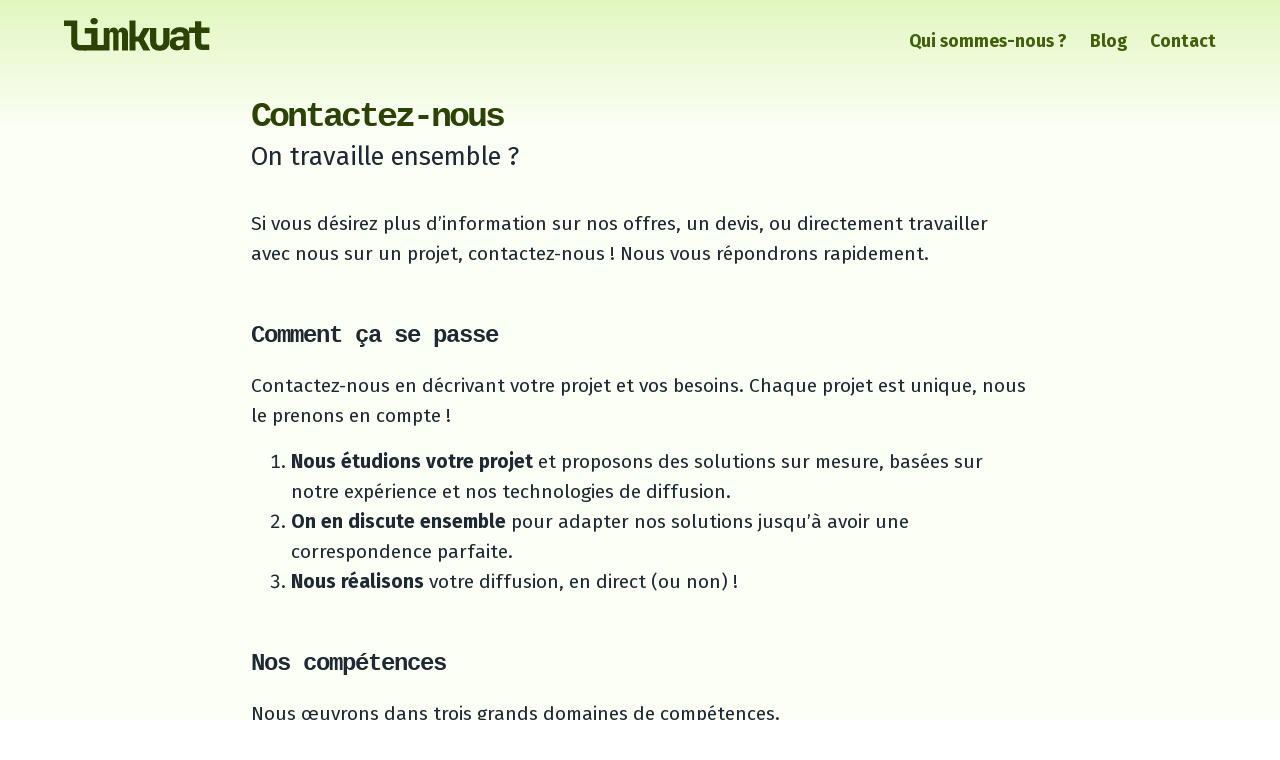

--- FILE ---
content_type: text/html; charset=utf-8
request_url: https://limkuat.com/contact/
body_size: 2936
content:
<!DOCTYPE html>
<html lang="fr">
<head>
    <meta charset="UTF-8" />
    <meta name="viewport" content="width=device-width, initial-scale=1" />
    <title>Contactez-nous · Limkuat</title>

    <meta name="theme-color" media="(prefers-color-scheme: light)" content="#E1F7C0" />
    <meta name="theme-color" media="(prefers-color-scheme: dark)" content="#213102" />

    

    <link rel="icon" type="image/png" href="https:&#x2F;&#x2F;limkuat.com&#x2F;processed_images&#x2F;194241b07fc7f4a200.png" />
    <link rel="stylesheet" href="https://limkuat.com/limkuat.css" />
</head>

<body class="">
    <header>
        <h1 lang="en"><a href="/" aria-label="Limkuat">
<span class="sr-only">Limkuat</span>
<svg viewBox="0 0 190 44" xmlns="http://www.w3.org/2000/svg" aria-hidden="true">
 <g transform="translate(-20.612 -69.145)" fill="currentColor">
  <path d="m40.191 111.11q-3.0692 0-5.3975-1.27-2.3283-1.3229-3.6513-3.6513-1.27-2.3283-1.27-5.3975v-21.167h-9.2604v-7.1438h17.198v28.046q0 1.5346 0.84667 2.4871 0.89958 0.9525 2.3283 0.9525h8.2021v7.1438z"/>
  <path d="m46.33 111.11v-7.1438h9.6308v-14.817h-8.5725v-7.1438h16.51v21.96h8.3608v7.1438zm13.229-33.708q-2.1696 0-3.4925-1.1112-1.27-1.1112-1.27-3.0162t1.27-3.0162q1.3229-1.1112 3.4925-1.1112 2.1696 0 3.4396 1.1112 1.3229 1.1112 1.3229 3.0162t-1.3229 3.0162q-1.27 1.1112-3.4396 1.1112z" />
  <path d="m71.889 111.11v-29.104h7.193v4.2333h0.24383q0.24383-2.1167 1.7678-3.4396 1.524-1.3229 3.7794-1.3229 2.1945 0 3.7794 1.3229 1.5849 1.3229 2.0116 3.4396h0.12192q0.24383-2.1167 1.8287-3.4396 1.5849-1.3229 3.9623-1.3229 2.9869 0 4.8766 2.0638 1.9507 2.0638 1.9507 5.3446v22.225h-7.6807v-21.325q0-2.54-2.3774-2.54-2.3774 0-2.3774 2.54v21.325h-6.6444v-21.325q0-2.54-2.3774-2.54-2.3774 0-2.3774 2.54v21.325z"/>
  <path d="m105.12 111.11v-38.629h7.9375v20.532h4.0217l6.0854-11.007h8.7313l-8.0962 14.235 8.255 14.87h-8.89l-6.1383-11.43h-3.9688v11.43z"/>
  <path d="m144.38 111.64q-5.8738 0-9.2075-3.175-3.2808-3.175-3.2808-8.6783v-17.78h7.9375v17.727q0 5.0271 4.5508 5.0271 2.1696 0 3.3338-1.27 1.2171-1.3229 1.2171-3.7571v-17.727h7.9375v17.78q0 5.5563-3.3338 8.7313-3.3338 3.1221-9.1546 3.1221z"/>
  <path d="m166.61 111.11q-4.3921 0-6.985-2.3812-2.54-2.3812-2.54-6.4558 0-4.445 3.175-6.7733 3.175-2.3812 9.1017-2.3812h5.5562v-2.1167q0-1.7462-1.2171-2.6988-1.2171-0.9525-3.3867-0.9525-2.1167 0-3.3867 0.84666-1.2171 0.84667-1.2171 2.2754h-7.4083q0.10583-4.3921 3.4396-6.9321 3.3338-2.5929 8.89-2.5929 5.6621 0 8.9429 2.6988 3.2808 2.6458 3.2808 7.3554v19.579h-7.6729v-4.4979h-0.15875q-0.74083 2.3812-2.9104 3.7042-2.1696 1.3229-5.5033 1.3229zm2.9633-5.7679q2.3283 0 3.81-1.2171 1.5346-1.2171 1.5346-3.2279v-3.0692h-5.3975q-2.1167 0-3.3338 1.0054-1.1642 0.9525-1.1642 2.6987 0 1.7992 1.2171 2.8046 1.2171 1.0054 3.3338 1.0054z"/>
  <path d="m199.52 110.58q-4.445 0-6.985-2.54-2.54-2.54-2.54-6.985v-12.435h-7.6729v-7.1438h7.6729v-8.2021h7.9375v8.2021h10.848v7.1438h-10.848v12.171q0 1.1642 0.58208 1.905 0.635 0.74083 1.7992 0.74083h7.9375v7.1438z"/>
 </g>
</svg>
</a></h1>
        <nav>
            <ul>
                <li><a href="/nous/"><span class="is-desktop">Qui sommes-nous ?</span><span class="is-mobile">À propos</span></a></li>
                <li><a href="/blog/">Blog</a></li>
                <li><a href="/contact/">Contact</a></li>
            </ul>
        </nav>
    </header>

    <main>
        
    <section class="limkuat-page">
        <header>
            
                <h2>Contactez-nous</h2>
            
            
                <p class="chapo">On travaille ensemble ?</p>
            
        </header>
        <article>
            <p>Si vous désirez plus d’information sur nos offres, un devis, ou directement travailler avec nous sur un projet,
contactez-nous ! Nous vous répondrons rapidement.</p>
<h2 id="comment-ca-se-passe">Comment ça se passe</h2>
<p>Contactez-nous en décrivant votre projet et vos besoins. Chaque projet est unique, nous le prenons en compte !</p>
<ol>
<li><strong>Nous étudions votre projet</strong> et proposons des solutions sur mesure, basées sur notre expérience et nos technologies
de diffusion.</li>
<li><strong>On en discute ensemble</strong> pour adapter nos solutions jusqu’à avoir une correspondence parfaite.</li>
<li><strong>Nous réalisons</strong> votre diffusion, en direct (ou non) !</li>
</ol>
<h2 id="nos-competences">Nos compétences</h2>
<p>Nous œuvrons dans trois grands domaines de compétences.</p>
<ul>
<li><strong>La captation et la réalisation de vidéo</strong>, diffusée en direct ou non, de qualité ciné, vers une plateforme publique
ou privée que nous vous mettons à disposition.</li>
<li><strong>Le conseil</strong>, pour vous adapter au mieux à la plateforme de votre choix.</li>
<li><strong>L’accessibilité</strong>, afin que vos vidéos soient regardables par n’importe qui, même avec des handicaps, en direct ou non.</li>
</ul>
<form id="limkuat-contact-form" data-postal-clerk="https:&#x2F;&#x2F;postalclerk.limkuat.workers.dev&#x2F;submit"
      data-fallback-email="hello@limkuat.com">
    <section>
        <input type="text" name="name" placeholder="Nom" aria-label="Nom" required/>
        <input type="email" name="email" placeholder="Adresse de courriel" aria-label="Adresse de courriel" required/>
        <textarea name="message" placeholder="Votre message…" aria-label="Message" rows="6" required></textarea>
    </section>

    <footer>
        <input type="submit" value="Envoyer votre message"/>
        <aside class="button-text-state"></aside>
    </footer>
</form>

<script src="https://limkuat.com/scripts/contact.js?h=02de031f3d0cfdb6b0c1df02600a735c36c2482f7f74e58ed19116693bf771d8" defer async></script>
<p>Si vous préférez, vous pouvez également nous contacter à l’adresse <a href="/cdn-cgi/l/email-protection#d9b1bcb5b5b699b5b0b4b2acb8adf7bab6b4"><span class="__cf_email__" data-cfemail="6c04090000032c00050107190d18420f0301">[email&#160;protected]</span></a>.</p>
<p><em>L’adresse de courriel ne nous sert qu’à pouvoir vous répondre. Elle ne sera pas ajoutée à une liste.</em></p>

        </article>
    </section>

    </main>

    <footer>
        <a href="/legal/">Mentions légales</a>
    </footer>
<script data-cfasync="false" src="/cdn-cgi/scripts/5c5dd728/cloudflare-static/email-decode.min.js"></script><script defer src="https://static.cloudflareinsights.com/beacon.min.js/vcd15cbe7772f49c399c6a5babf22c1241717689176015" integrity="sha512-ZpsOmlRQV6y907TI0dKBHq9Md29nnaEIPlkf84rnaERnq6zvWvPUqr2ft8M1aS28oN72PdrCzSjY4U6VaAw1EQ==" data-cf-beacon='{"version":"2024.11.0","token":"2f18a1d801134ea4ada66cbc49c9d6fd","r":1,"server_timing":{"name":{"cfCacheStatus":true,"cfEdge":true,"cfExtPri":true,"cfL4":true,"cfOrigin":true,"cfSpeedBrain":true},"location_startswith":null}}' crossorigin="anonymous"></script>
</body>
</html>


--- FILE ---
content_type: text/css; charset=utf-8
request_url: https://limkuat.com/limkuat.css
body_size: 3456
content:
@import url("https://fonts.googleapis.com/css2?family=Fira+Sans:ital,wght@0,300;0,400;0,700;1,400;1,700&display=swap");:root{--blue-000: hsla(198, 39.4%, 87.1%, 1);--blue-100: hsla(198, 49.4%, 69%, 1);--blue-200: hsla(197, 50.2%, 52%, 1);--blue-300: hsla(199, 83.5%, 31%, 1);--blue-400: hsla(199, 84.1%, 27.1%, 1);--blue-500: hsla(199, 85%, 21%, 1);--blue-600: hsla(199, 87%, 18%, 1);--blue-700: hsla(199, 92.1%, 14.9%, 1);--blue-800: hsla(199, 92.1%, 14.9%, 1);--blue-900: hsla(199, 97%, 12.9%, 1);--green-000: hsla(80, 100%, 98%, 1);--green-050: hsla(82, 87.1%, 93.9%, 1);--green-100: hsla(84, 77.5%, 86.1%, 1);--green-200: hsla(83, 68.2%, 74.1%, 1);--green-300: hsla(83, 62.8%, 61%, 1);--green-400: hsla(83, 55.1%, 52%, 1);--green-500: hsla(83, 63.7%, 42.2%, 1);--green-600: hsla(83, 69.9%, 33.9%, 1);--green-700: hsla(83, 73.9%, 27.1%, 1);--green-800: hsla(81, 77.6%, 21%, 1);--green-900: hsla(81, 85.9%, 13.9%, 1);--green-1000: hsla(81, 85.9%, 13.9%, 1);--green-1050: hsla(81, 94%, 10%, 1);--green-1100: hsla(81, 94%, 7%, 1);--green-1200: hsl(80, 100%, 4%);--grey-000: hsla(216, 33.3%, 97.1%, 1);--grey-100: hsla(210, 13%, 91%, 1);--grey-200: hsla(210, 15.2%, 82%, 1);--grey-300: hsla(211, 12.8%, 64.9%, 1);--grey-400: hsla(210, 10%, 52.9%, 1);--grey-500: hsla(211, 12.3%, 42.9%, 1);--grey-600: hsla(209, 14.3%, 37.1%, 1);--grey-700: hsla(209, 17.6%, 30%, 1);--grey-800: hsla(210, 20.3%, 25.1%, 1);--grey-900: hsla(210, 24.4%, 16.1%, 1);--white: hsla(0, 0%, 98%, 1);--black: hsla(0, 0%, 11%, 1);--white-pure: hsla(0, 0%, 100%, 1);--black-pure: hsla(0, 0%, 0%, 1);--shadow-1:  0px 2px 4px rgba(0, 0, 0, 0.12), 0px 3px 6px rgba(0, 0, 0, 0.15);--font-sans: 'Fira Sans', -apple-system, BlinkMacSystemFont, 'Segoe UI', Roboto, Oxygen, Ubuntu, Cantarell, 'Droid Sans', 'Helvetica Neue', sans-serif;--font-mono: 'JetBrains Mono', 'Fira Code', Menlo, Consolas, Monaco, 'Liberation Mono', 'Lucida Console', monospace}:root{--color-background: var(--green-000);--color-background-soft: var(--green-050);--color-background-mute: var(--green-100);--color-images-blend: var(--green-050);--color-background-content: var(--grey-000);--color-icon-default: var(--grey-300);--color-icon-success: var(--green-700);--color-heading: var(--green-900);--color-text: var(--grey-900);--color-text-colorful: var(--green-900);--color-link: var(--green-800);--color-link-hover: var(--green-900);--color-link-light: var(--green-600);--color-link-light-hover: var(--green-700);--color-link-inverted: var(--green-050);--color-section-inverted-background: var(--green-1000);--color-input-background: var(--green-050);--color-input-background-focus: var(--white-pure);--color-input-border: var(--green-100);--color-input-border-focus: var(--green-600);--color-button-background: var(--green-800);--color-button-background-hover: var(--green-1100);--color-button: var(--green-000);--color-button-hover: var(--green-000);--section-gap: 64rem}@media (prefers-color-scheme: dark){:root{--color-background: var(--green-1100);--color-background-soft: var(--green-1000);--color-background-mute: var(--green-1050);--color-images-blend: var(--green-900);--color-background-content: var(--green-1200);--color-icon-default: var(--grey-300);--color-icon-success: var(--green-300);--color-heading: var(--green-100);--color-text: var(--grey-100);--color-text-colorful: var(--green-100);--color-link: var(--green-200);--color-link-hover: var(--green-100);--color-link-inverted: var(--green-1000);--color-section-inverted-background: var(--green-1000);--color-input-background: var(--green-900);--color-input-background-focus: var(--white-1100);--color-input-border: var(--green-100);--color-input-border-focus: var(--green-600);--color-button-background: var(--green-700);--color-button-background-hover: var(--green-900);--color-button: var(--green-000);--color-button-hover: var(--green-000)}}*,*::before,*::after{box-sizing:border-box;margin:0;position:relative;font-weight:normal}.sr-only{position:absolute !important;width:1px !important;height:1px !important;padding:0 !important;margin:-1px !important;overflow:hidden !important;clip:rect(0, 0, 0, 0) !important;white-space:nowrap !important;border:0 !important}.sr-only-focusable:not(:focus):not(:focus-within){position:absolute !important;width:1px !important;height:1px !important;padding:0 !important;margin:-1px !important;overflow:hidden !important;clip:rect(0, 0, 0, 0) !important;white-space:nowrap !important;border:0 !important}a{color:var(--color-link);text-decoration:underline;transition:color .1s ease-in-out}a:hover{text-decoration:none;color:var(--color-link-hover)}strong,b{font-weight:bold}em,i{font-style:italic}@media screen and (max-width: 768px){.is-desktop{display:none}}@media screen and (min-width: 769px),print{.is-mobile{display:none}}input,textarea{padding:1rem;border:none;border-radius:4px;background:var(--color-input-background);color:var(--color-text);font-family:var(--font-sans);font-size:1.1rem}input:focus,textarea:focus{outline:var(--color-input-border-focus) solid 2px;background:var(--color-input-background-focus)}input::placeholder,input::-webkit-input-placeholder,textarea::placeholder,textarea::-webkit-input-placeholder{opacity:.8;color:var(--color-heading)}input[type="submit"],input[type="reset"],button{padding:.8rem 1.5rem;background-color:var(--color-button-background);color:var(--color-button);font-family:var(--font-mono);letter-spacing:-.5px;font-size:1.2rem;cursor:pointer;transition:background-color .1s ease-in-out, color .1s ease-in-out}input[type="submit"]:hover,input[type="submit"]:focus,input[type="submit"]:active,input[type="reset"]:hover,input[type="reset"]:focus,input[type="reset"]:active,button:hover,button:focus,button:active{background-color:var(--color-button-background-hover);color:var(--color-button-hover)}input[type="submit"]:focus,input[type="reset"]:focus,button:focus{outline:none;box-shadow:0 0 0 2px var(--color-background),0 0 0 5px var(--color-button-background-hover)}form>footer{display:flex;align-items:center}@media screen and (max-width: 768px){form>footer{flex-direction:column}form>footer>*{width:100%}}form>footer aside.button-text-state{display:flex;flex-direction:column;margin-left:1rem;line-height:1.4}@media screen and (max-width: 768px){form>footer aside.button-text-state{margin-left:0;margin-top:.4rem}}form>footer aside.button-text-state strong{font-size:1.1rem}body{display:flex;flex-direction:column;padding:1rem 0 0;min-height:100vh;overflow-x:hidden;background:linear-gradient(180deg, var(--color-background-mute) 0%, var(--color-background) 8rem, var(--color-background) calc(100% - 6rem), var(--color-background-mute) 100%);font-family:var(--font-sans);font-size:16px;line-height:1.6;color:var(--color-text);text-rendering:optimizeLegibility;-webkit-font-smoothing:antialiased;-moz-osx-font-smoothing:grayscale;transition:color .1s, background-color .1s}@media screen and (max-width: 768px){body{padding-top:.4rem}}body>header{margin:0 auto;padding:0;position:relative;max-width:1216px;padding:0 2rem;display:flex;flex-direction:row;align-items:center}@media screen and (max-width: 1215px){body>header{width:100%}}@media screen and (min-width: 1216px){body>header{width:1216px}}@media screen and (max-width: 768px){body>header{flex-direction:column;justify-content:center;padding:0 .4rem}}body>header h1{flex:10}body>header h1 a{color:var(--color-heading);text-decoration:none}body>header h1 a svg{height:34px}@media screen and (max-width: 768px){body>header h1 a svg{height:30px}}body>header nav ul{display:flex;flex-direction:row;list-style-type:none;margin:0;padding:0}body>header nav ul li:not(:first-child){margin-left:1.4rem}body>header nav ul li a,body>header nav ul li a span{font-size:1.1rem;font-weight:700;text-decoration:none}body>main{flex:40;margin:0 auto;padding:0;position:relative;max-width:1216px;margin-top:1rem;padding:0}@media screen and (max-width: 1215px){body>main{width:100%}}@media screen and (min-width: 1216px){body>main{width:1216px}}@media screen and (max-width: 768px){body>main{margin-top:.4rem}}body>footer{margin-top:4rem;margin-bottom:1rem;font-size:.9rem;text-align:center;color:var(--color-text-colorful)}body.is-homepage{background:linear-gradient(180deg, var(--color-background-mute) 0%, var(--color-background-soft) 20%, var(--color-background-soft) calc(100% - 6rem), var(--color-background-mute) 100%)}body.is-homepage>main div.main-arguments{padding-bottom:8rem;border-top-left-radius:16px;border-top-right-radius:16px;background-color:var(--color-background-content);object-fit:cover;mask-image:linear-gradient(to bottom, black calc(100% - 6rem), transparent 100%)}@media screen and (max-width: 1215px){body.is-homepage>main div.main-arguments{border-radius:0}}body.is-homepage>main div.main-arguments>section.homepage-section{--columns-count: 1;--aspect-ratio: 2.39 / 1}body.is-homepage>main div.main-arguments>section.homepage-section:not(:first-child){margin-top:12rem}body.is-homepage>main div.main-arguments>section.homepage-section>picture{display:block}body.is-homepage>main div.main-arguments>section.homepage-section>picture img{aspect-ratio:var(--aspect-ratio);width:100%;object-fit:cover}@media screen and (max-width: 768px){body.is-homepage>main div.main-arguments>section.homepage-section>picture img{aspect-ratio:4 / 3}}body.is-homepage>main div.main-arguments>section.homepage-section.has-picture-fading>picture{mask-image:linear-gradient(to bottom, black 50%, transparent 96%)}@media screen and (max-width: 768px){body.is-homepage>main div.main-arguments>section.homepage-section.has-picture-fading>picture{mask-image:linear-gradient(to bottom, black 50%, transparent 86%)}}body.is-homepage>main div.main-arguments>section.homepage-section.has-picture-fading>article{margin-top:-4rem}body.is-homepage>main div.main-arguments>section.homepage-section:first-child>picture{border-top-left-radius:16px;border-top-right-radius:16px}@media screen and (max-width: 1215px){body.is-homepage>main div.main-arguments>section.homepage-section:first-child>picture{border-radius:0}}body.is-homepage>main div.main-arguments>section.homepage-section>article{margin-top:1rem;padding:0 1.5rem}body.is-homepage>main div.main-arguments>section.homepage-section>article h2{font-size:3rem;line-height:1.1;color:var(--color-heading)}@media screen and (max-width: 768px){body.is-homepage>main div.main-arguments>section.homepage-section>article h2{font-size:1.8rem}}@media screen and (min-width: 769px) and (max-width: 1023px){body.is-homepage>main div.main-arguments>section.homepage-section>article h2{font-size:2.5rem}}body.is-homepage>main div.main-arguments>section.homepage-section>article h2,body.is-homepage>main div.main-arguments>section.homepage-section>article h2 em,body.is-homepage>main div.main-arguments>section.homepage-section>article h2 i,body.is-homepage>main div.main-arguments>section.homepage-section>article h2 abbr{font-weight:700}body.is-homepage>main div.main-arguments>section.homepage-section>article div.introduction,body.is-homepage>main div.main-arguments>section.homepage-section>article div.content{margin:1rem auto;max-width:769px;hyphens:auto;-webkit-hyphens:auto;-ms-hyphens:auto}body.is-homepage>main div.main-arguments>section.homepage-section>article div.introduction{margin-bottom:2rem;font-size:1.5rem;line-height:1.4;text-align:center}@media screen and (max-width: 768px){body.is-homepage>main div.main-arguments>section.homepage-section>article div.introduction{font-size:1.3rem}}body.is-homepage>main div.main-arguments>section.homepage-section>article div.content{font-size:1.1rem;column-count:var(--columns-count);column-gap:2rem}@media screen and (max-width: 768px){body.is-homepage>main div.main-arguments>section.homepage-section>article div.content{font-size:1rem;column-count:1}}body.is-homepage>main div.main-arguments>section.homepage-section>article div.content p:not(:first-child){margin-top:1rem}body.is-homepage>main div.main-arguments>section.homepage-section>article aside.is-extra-content{display:flex;flex-direction:column;align-items:center;width:100%}body.is-homepage>main div.main-arguments>section.homepage-section>article aside.is-extra-content>ul{list-style-type:none}body.is-homepage>main div.main-arguments>section.homepage-section>article aside.is-extra-content>ul li{position:relative}body.is-homepage>main div.main-arguments>section.homepage-section>article aside.is-extra-content>ul li:before{content:"";position:absolute;left:-2.4rem;top:.4em;width:.7em;height:.35em;border-bottom:solid 1px currentColor;border-left:solid 1px currentColor;transform:rotate(-45deg)}@media screen and (max-width: 768px){body.is-homepage>main div.main-arguments>section.homepage-section>article aside.is-extra-content>ul li:before{left:-1.6rem}}body.is-homepage>main div.main-arguments>section.homepage-section>article aside.is-extra-content>ul li,body.is-homepage>main div.main-arguments>section.homepage-section>article aside.is-extra-content>ul li p,body.is-homepage>main div.main-arguments>section.homepage-section>article aside.is-extra-content>ul li p *{font-size:2rem;font-weight:300;line-height:1.4}@media screen and (max-width: 768px){body.is-homepage>main div.main-arguments>section.homepage-section>article aside.is-extra-content>ul li,body.is-homepage>main div.main-arguments>section.homepage-section>article aside.is-extra-content>ul li p,body.is-homepage>main div.main-arguments>section.homepage-section>article aside.is-extra-content>ul li p *{font-size:1.4rem}}body.is-homepage>main div.main-arguments>section.homepage-section>article aside.is-extra-content>ul li small{font-size:1.4rem}@media screen and (max-width: 768px){body.is-homepage>main div.main-arguments>section.homepage-section>article aside.is-extra-content>ul li small{font-size:1.1rem}}body.is-homepage>main div.main-arguments>section.homepage-section>article aside.is-extra-content>div.arguments{display:flex;flex-direction:row;flex-wrap:wrap;align-items:flex-start;justify-content:center}body.is-homepage>main div.main-arguments>section.homepage-section>article aside.is-extra-content>div.arguments>article.argument{width:20rem;padding:1rem;text-align:center}body.is-homepage>main div.main-arguments>section.homepage-section>article aside.is-extra-content>div.arguments>article.argument div.icons{display:flex;flex-direction:row;align-items:center;justify-content:center;margin-bottom:1rem}body.is-homepage>main div.main-arguments>section.homepage-section>article aside.is-extra-content>div.arguments>article.argument div.icons figure.icon{--argument-icon-container-size: 4rem;--argument-icon-size: 2rem;--argument-icon-fg: var(--green-1000);--argument-icon-bg: var(--green-100);display:flex;align-items:center;justify-content:center;width:var(--argument-icon-container-size);height:var(--argument-icon-container-size);border-radius:var(--argument-icon-container-size);background-color:var(--argument-icon-bg);color:var(--argument-icon-fg)}body.is-homepage>main div.main-arguments>section.homepage-section>article aside.is-extra-content>div.arguments>article.argument div.icons figure.icon:not(:first-child){margin-left:-.4rem}@media (prefers-color-scheme: dark){body.is-homepage>main div.main-arguments>section.homepage-section>article aside.is-extra-content>div.arguments>article.argument div.icons figure.icon{background-color:var(--argument-icon-fg);color:var(--argument-icon-bg)}}body.is-homepage>main div.main-arguments>section.homepage-section>article aside.is-extra-content>div.arguments>article.argument div.icons figure.icon svg{width:var(--argument-icon-size);height:var(--argument-icon-size)}body.is-homepage>main div.main-arguments>section.homepage-section>article aside.is-extra-content>div.arguments>article.argument h3{font-size:1.5rem}body.is-homepage>main div.main-arguments>section.homepage-section>article.is-linear h2{margin:0 auto;text-align:center}body.is-homepage>main div.main-arguments>section.homepage-section>article.is-linear aside.is-extra-content{margin-top:2rem}body.is-homepage>main div.main-arguments>section.homepage-section>article.is-left-title{display:flex;flex-direction:row;align-items:center}@media screen and (max-width: 768px){body.is-homepage>main div.main-arguments>section.homepage-section>article.is-left-title{flex-direction:column}}body.is-homepage>main div.main-arguments>section.homepage-section>article.is-left-title .is-title-and-content{max-width:50%}@media screen and (max-width: 768px){body.is-homepage>main div.main-arguments>section.homepage-section>article.is-left-title .is-title-and-content{max-width:100%}}body.is-homepage>main div.main-arguments>section.homepage-section>article.is-left-title .is-title-and-content h2,body.is-homepage>main div.main-arguments>section.homepage-section>article.is-left-title .is-title-and-content div.introduction{text-align:left}body.is-homepage>main div.main-arguments>section.homepage-section>article.is-left-title .is-title-and-content .content{margin:1rem 0}@media screen and (max-width: 768px){body.is-homepage>main div.main-arguments>section.homepage-section>article.is-left-title aside.is-extra-content{margin-top:2rem}}body.is-homepage>main>section.limkuat-page{margin:8rem auto;max-width:90ch}body.is-homepage>main>section.limkuat-page article p{font-size:1.6rem;text-align:center}@media screen and (max-width: 768px){body.is-homepage>main>section.limkuat-page article p{font-size:1.4rem}}body.is-homepage>main>section.limkuat-page article form{padding:1rem;border-radius:6px;background-color:var(--color-background)}section.limkuat-page{margin:.4rem auto 3rem;padding:0 1rem;max-width:90ch}@media screen and (max-width: 768px){section.limkuat-page{margin-top:1rem}}section.limkuat-page>header{margin-bottom:2rem}section.limkuat-page>header h2{margin:0;font-family:var(--font-mono);font-weight:700;font-size:2.2rem;letter-spacing:-3px;color:var(--color-heading)}section.limkuat-page>header p.chapo{margin-top:-.5rem;font-size:1.6rem}section.limkuat-page>article{hyphens:auto;-webkit-hyphens:auto;-ms-hyphens:auto}section.limkuat-page>article p,section.limkuat-page>article dl,section.limkuat-page>article ol,section.limkuat-page>article ul,section.limkuat-page>article blockquote,section.limkuat-page>article pre,section.limkuat-page>article table{margin:1rem 0}section.limkuat-page>article p,section.limkuat-page>article p li,section.limkuat-page>article p dd,section.limkuat-page>article p dt,section.limkuat-page>article dl,section.limkuat-page>article dl li,section.limkuat-page>article dl dd,section.limkuat-page>article dl dt,section.limkuat-page>article ol,section.limkuat-page>article ol li,section.limkuat-page>article ol dd,section.limkuat-page>article ol dt,section.limkuat-page>article ul,section.limkuat-page>article ul li,section.limkuat-page>article ul dd,section.limkuat-page>article ul dt,section.limkuat-page>article blockquote,section.limkuat-page>article blockquote li,section.limkuat-page>article blockquote dd,section.limkuat-page>article blockquote dt,section.limkuat-page>article pre,section.limkuat-page>article pre li,section.limkuat-page>article pre dd,section.limkuat-page>article pre dt,section.limkuat-page>article table,section.limkuat-page>article table li,section.limkuat-page>article table dd,section.limkuat-page>article table dt{font-size:1.2rem}section.limkuat-page>article p img:only-child,section.limkuat-page>article dl img:only-child,section.limkuat-page>article ol img:only-child,section.limkuat-page>article ul img:only-child,section.limkuat-page>article blockquote img:only-child,section.limkuat-page>article pre img:only-child,section.limkuat-page>article table img:only-child{display:block;margin:0 auto;border-radius:8px}section.limkuat-page>article h2,section.limkuat-page>article h3,section.limkuat-page>article h4{margin-top:3rem;margin-bottom:1rem;font-family:var(--font-mono);font-weight:700;letter-spacing:-1px}section.limkuat-page>article ul li{list-style-type:none;position:relative}section.limkuat-page>article ul li:before{position:absolute;left:-1.2em;content:"–";color:var(--color-text-colorful)}section.limkuat-page>article ul li ol,section.limkuat-page>article ul li ul{margin-top:.2em;margin-left:0}section.limkuat-page>article ul li p{padding:0;margin:0}section.person-container{display:flex;flex-direction:row;align-items:flex-start;justify-content:center}@media screen and (max-width: 768px){section.person-container{flex-direction:column}}section.person-container>section.person{display:flex;flex-direction:row;align-items:center;width:40%;margin:1rem 2rem}@media screen and (max-width: 768px){section.person-container>section.person{flex-direction:column;width:inherit;margin:0 1rem}section.person-container>section.person:not(:last-child){margin-bottom:4rem}}section.person-container>section.person>figure img{display:inline-block;width:96px;height:96px;border-radius:81222px}section.person-container>section.person>div.person-details{margin-left:1rem}@media screen and (max-width: 768px){section.person-container>section.person>div.person-details{margin-left:0}}section.person-container>section.person>div.person-details h2{margin-bottom:1rem;font-size:1.5rem;font-weight:700;font-family:var(--font-mono);color:var(--color-heading)}@media screen and (max-width: 768px){section.person-container>section.person>div.person-details h2{text-align:center}}section.person-container>section.person>div.person-details blockquote.person-description{margin-bottom:1rem;font-size:1.1rem;font-style:italic;line-height:1.3;color:var(--color-text)}section.person-container>section.person>div.person-details blockquote.person-description p:not(:last-child){margin-bottom:.4rem}@media screen and (max-width: 768px){section.person-container>section.person>div.person-details footer{text-align:center}}section.person-container>section.person>div.person-details footer a{display:inline-flex;width:24px;height:24px;color:var(--color-link-light)}section.person-container>section.person>div.person-details footer a:not(:last-child){margin-right:.4rem}section.person-container>section.person>div.person-details footer a:hover{color:var(--color-link-light-hover)}section.person-container>section.person>div.person-details footer a svg{width:20px}form#limkuat-contact-form{margin:3rem 0;border-radius:8px}form#limkuat-contact-form>section{display:grid;grid-gap:1rem;grid-template-columns:repeat(2, 1fr);margin-bottom:1rem}@media screen and (max-width: 768px){form#limkuat-contact-form>section{grid-template-columns:1fr}}form#limkuat-contact-form>section textarea{grid-column:1 / 3}@media screen and (max-width: 768px){form#limkuat-contact-form>section textarea{grid-column:unset}}


--- FILE ---
content_type: application/javascript
request_url: https://limkuat.com/scripts/contact.js?h=02de031f3d0cfdb6b0c1df02600a735c36c2482f7f74e58ed19116693bf771d8
body_size: 234
content:
async function handlePostalClerk(endpoint, inputs) {
    const formData = {};
    for (let input of inputs) {
        formData[input.name] = input.value
    }

    let r = await fetch(endpoint, {
        method: 'POST', headers: {'Content-Type': 'application/json; charset=utf-8'}, body: JSON.stringify(formData)
    })

    if (r.status === 200 || r.status === 201) {
        return true
    }

    throw Error()
}

function init() {
    const formElement = document.getElementById('limkuat-contact-form')
    const formStateElement = formElement.querySelector("footer aside.button-text-state")

    const inputs = formElement.querySelectorAll('[name]')
    const endpoint = formElement.getAttribute("data-postal-clerk")
    const fallbackMail = formElement.getAttribute("data-fallback-email")

    formElement.addEventListener("submit", function (e) {
        e.preventDefault()
        e.stopPropagation()

        handlePostalClerk(endpoint, inputs)
            .then(() => {
                formStateElement.innerHTML = `
                    <strong>Votre message a été envoyé avec succès !</strong>
                    <span>Nous vous répondrons dés que possible.</span>
                `
            })
            .catch(error => {
                console.error("Postal Clerk error", error)
                formStateElement.innerHTML = `
                    <strong>Impossible d’envoyer votre message.</strong>
                    <span>Ça arrive, réessayez. Sinon, envoyez à <a href="mailto:${fallbackMail}">${fallbackMail}</a>&nbsp;!</span>
                `
            })
            .finally(() => e.submitter.blur())

        return false
    })
}

if (document.readyState !== 'loading') {
    init()
} else {
    window.addEventListener("DOMContentLoaded", init)
}
